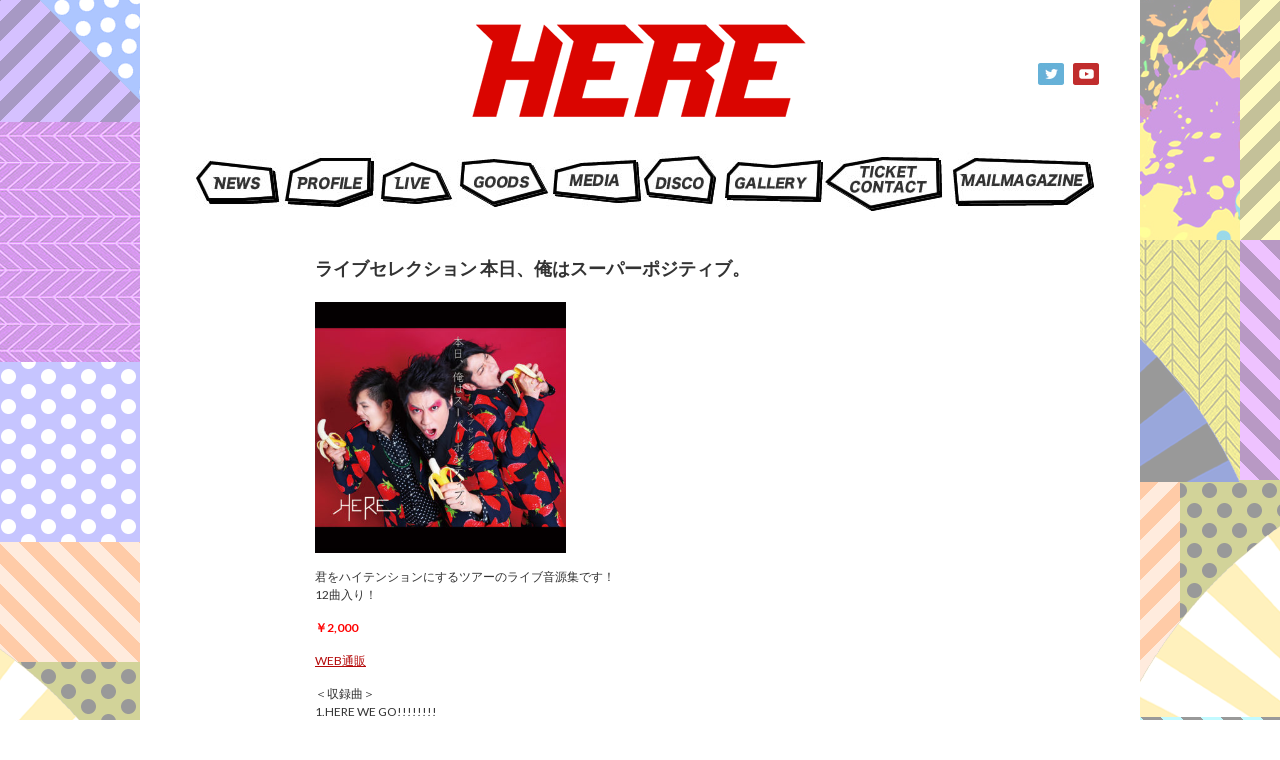

--- FILE ---
content_type: text/html; charset=UTF-8
request_url: http://here-web.com/discography_here_bootreg/1737/
body_size: 13660
content:
<!DOCTYPE html>
<!--[if IE 7]>
<html class="ie ie7" dir="ltr" lang="ja" prefix="og: https://ogp.me/ns#">
<![endif]-->
<!--[if IE 8]>
<html class="ie ie8" dir="ltr" lang="ja" prefix="og: https://ogp.me/ns#">
<![endif]-->
<!--[if !(IE 7) & !(IE 8)]><!-->
<html dir="ltr" lang="ja" prefix="og: https://ogp.me/ns#">
<!--<![endif]-->
<head>
	<meta charset="UTF-8">
	<meta name="viewport" content="width=device-width">
	<title>HERE official site</title>
	<link rel="profile" href="http://gmpg.org/xfn/11">
	<link rel="pingback" href="http://here-web.com/xmlrpc.php">
	<!--[if lt IE 9]>
	<script src="http://here-web.com/wp-content/themes/twentyfourteen_here/js/html5.js"></script>
	<![endif]-->
	
		<!-- All in One SEO 4.9.3 - aioseo.com -->
	<meta name="robots" content="max-image-preview:large" />
	<meta name="author" content="hereWP"/>
	<link rel="canonical" href="http://here-web.com/discography_here_bootreg/1737/" />
	<meta name="generator" content="All in One SEO (AIOSEO) 4.9.3" />
		<meta property="og:locale" content="ja_JP" />
		<meta property="og:site_name" content="HERE official site | Just another WordPress site" />
		<meta property="og:type" content="article" />
		<meta property="og:title" content="ライブセレクション 本日、俺はスーパーポジティブ。 | HERE official site" />
		<meta property="og:url" content="http://here-web.com/discography_here_bootreg/1737/" />
		<meta property="article:published_time" content="2018-05-30T16:01:45+00:00" />
		<meta property="article:modified_time" content="2018-05-30T16:01:45+00:00" />
		<meta name="twitter:card" content="summary" />
		<meta name="twitter:title" content="ライブセレクション 本日、俺はスーパーポジティブ。 | HERE official site" />
		<script type="application/ld+json" class="aioseo-schema">
			{"@context":"https:\/\/schema.org","@graph":[{"@type":"Article","@id":"http:\/\/here-web.com\/discography_here_bootreg\/1737\/#article","name":"\u30e9\u30a4\u30d6\u30bb\u30ec\u30af\u30b7\u30e7\u30f3 \u672c\u65e5\u3001\u4ffa\u306f\u30b9\u30fc\u30d1\u30fc\u30dd\u30b8\u30c6\u30a3\u30d6\u3002 | HERE official site","headline":"\u30e9\u30a4\u30d6\u30bb\u30ec\u30af\u30b7\u30e7\u30f3 \u672c\u65e5\u3001\u4ffa\u306f\u30b9\u30fc\u30d1\u30fc\u30dd\u30b8\u30c6\u30a3\u30d6\u3002","author":{"@id":"http:\/\/here-web.com\/author\/herewp\/#author"},"publisher":{"@id":"http:\/\/here-web.com\/#organization"},"image":{"@type":"ImageObject","url":"http:\/\/here-web.com\/wp-content\/uploads\/2018\/05\/\u30e9\u30a4\u30d6CD\u30b7\u3099\u30e3\u30b1_fix.jpg","@id":"http:\/\/here-web.com\/discography_here_bootreg\/1737\/#articleImage","width":1000,"height":1000},"datePublished":"2018-05-31T01:01:45+09:00","dateModified":"2018-05-31T01:01:45+09:00","inLanguage":"ja","mainEntityOfPage":{"@id":"http:\/\/here-web.com\/discography_here_bootreg\/1737\/#webpage"},"isPartOf":{"@id":"http:\/\/here-web.com\/discography_here_bootreg\/1737\/#webpage"},"articleSection":"DISCOGRAPHY_HERE_BOOTREG"},{"@type":"BreadcrumbList","@id":"http:\/\/here-web.com\/discography_here_bootreg\/1737\/#breadcrumblist","itemListElement":[{"@type":"ListItem","@id":"http:\/\/here-web.com#listItem","position":1,"name":"\u30db\u30fc\u30e0","item":"http:\/\/here-web.com","nextItem":{"@type":"ListItem","@id":"http:\/\/here-web.com\/category\/discography_here_bootreg\/#listItem","name":"DISCOGRAPHY_HERE_BOOTREG"}},{"@type":"ListItem","@id":"http:\/\/here-web.com\/category\/discography_here_bootreg\/#listItem","position":2,"name":"DISCOGRAPHY_HERE_BOOTREG","item":"http:\/\/here-web.com\/category\/discography_here_bootreg\/","nextItem":{"@type":"ListItem","@id":"http:\/\/here-web.com\/discography_here_bootreg\/1737\/#listItem","name":"\u30e9\u30a4\u30d6\u30bb\u30ec\u30af\u30b7\u30e7\u30f3 \u672c\u65e5\u3001\u4ffa\u306f\u30b9\u30fc\u30d1\u30fc\u30dd\u30b8\u30c6\u30a3\u30d6\u3002"},"previousItem":{"@type":"ListItem","@id":"http:\/\/here-web.com#listItem","name":"\u30db\u30fc\u30e0"}},{"@type":"ListItem","@id":"http:\/\/here-web.com\/discography_here_bootreg\/1737\/#listItem","position":3,"name":"\u30e9\u30a4\u30d6\u30bb\u30ec\u30af\u30b7\u30e7\u30f3 \u672c\u65e5\u3001\u4ffa\u306f\u30b9\u30fc\u30d1\u30fc\u30dd\u30b8\u30c6\u30a3\u30d6\u3002","previousItem":{"@type":"ListItem","@id":"http:\/\/here-web.com\/category\/discography_here_bootreg\/#listItem","name":"DISCOGRAPHY_HERE_BOOTREG"}}]},{"@type":"Organization","@id":"http:\/\/here-web.com\/#organization","name":"HERE official site","description":"Just another WordPress site","url":"http:\/\/here-web.com\/"},{"@type":"Person","@id":"http:\/\/here-web.com\/author\/herewp\/#author","url":"http:\/\/here-web.com\/author\/herewp\/","name":"hereWP","image":{"@type":"ImageObject","@id":"http:\/\/here-web.com\/discography_here_bootreg\/1737\/#authorImage","url":"https:\/\/secure.gravatar.com\/avatar\/a0b6ca01842a28955b447b7736783e97555a99bf5368bd1eeb58c91e2e4e51a9?s=96&d=mm&r=g","width":96,"height":96,"caption":"hereWP"}},{"@type":"WebPage","@id":"http:\/\/here-web.com\/discography_here_bootreg\/1737\/#webpage","url":"http:\/\/here-web.com\/discography_here_bootreg\/1737\/","name":"\u30e9\u30a4\u30d6\u30bb\u30ec\u30af\u30b7\u30e7\u30f3 \u672c\u65e5\u3001\u4ffa\u306f\u30b9\u30fc\u30d1\u30fc\u30dd\u30b8\u30c6\u30a3\u30d6\u3002 | HERE official site","inLanguage":"ja","isPartOf":{"@id":"http:\/\/here-web.com\/#website"},"breadcrumb":{"@id":"http:\/\/here-web.com\/discography_here_bootreg\/1737\/#breadcrumblist"},"author":{"@id":"http:\/\/here-web.com\/author\/herewp\/#author"},"creator":{"@id":"http:\/\/here-web.com\/author\/herewp\/#author"},"datePublished":"2018-05-31T01:01:45+09:00","dateModified":"2018-05-31T01:01:45+09:00"},{"@type":"WebSite","@id":"http:\/\/here-web.com\/#website","url":"http:\/\/here-web.com\/","name":"HERE official site","description":"Just another WordPress site","inLanguage":"ja","publisher":{"@id":"http:\/\/here-web.com\/#organization"}}]}
		</script>
		<!-- All in One SEO -->

<link rel='dns-prefetch' href='//fonts.googleapis.com' />
<link rel="alternate" type="application/rss+xml" title="HERE official site &raquo; フィード" href="http://here-web.com/feed/" />
<link rel="alternate" type="application/rss+xml" title="HERE official site &raquo; コメントフィード" href="http://here-web.com/comments/feed/" />
<link rel="alternate" title="oEmbed (JSON)" type="application/json+oembed" href="http://here-web.com/wp-json/oembed/1.0/embed?url=http%3A%2F%2Fhere-web.com%2Fdiscography_here_bootreg%2F1737%2F" />
<link rel="alternate" title="oEmbed (XML)" type="text/xml+oembed" href="http://here-web.com/wp-json/oembed/1.0/embed?url=http%3A%2F%2Fhere-web.com%2Fdiscography_here_bootreg%2F1737%2F&#038;format=xml" />
<style id='wp-img-auto-sizes-contain-inline-css' type='text/css'>
img:is([sizes=auto i],[sizes^="auto," i]){contain-intrinsic-size:3000px 1500px}
/*# sourceURL=wp-img-auto-sizes-contain-inline-css */
</style>
<style id='wp-emoji-styles-inline-css' type='text/css'>

	img.wp-smiley, img.emoji {
		display: inline !important;
		border: none !important;
		box-shadow: none !important;
		height: 1em !important;
		width: 1em !important;
		margin: 0 0.07em !important;
		vertical-align: -0.1em !important;
		background: none !important;
		padding: 0 !important;
	}
/*# sourceURL=wp-emoji-styles-inline-css */
</style>
<link rel='stylesheet' id='wp-block-library-css' href='http://here-web.com/wp-includes/css/dist/block-library/style.min.css?ver=6.9' type='text/css' media='all' />
<style id='classic-theme-styles-inline-css' type='text/css'>
/*! This file is auto-generated */
.wp-block-button__link{color:#fff;background-color:#32373c;border-radius:9999px;box-shadow:none;text-decoration:none;padding:calc(.667em + 2px) calc(1.333em + 2px);font-size:1.125em}.wp-block-file__button{background:#32373c;color:#fff;text-decoration:none}
/*# sourceURL=/wp-includes/css/classic-themes.min.css */
</style>
<link rel='stylesheet' id='aioseo/css/src/vue/standalone/blocks/table-of-contents/global.scss-css' href='http://here-web.com/wp-content/plugins/all-in-one-seo-pack/dist/Lite/assets/css/table-of-contents/global.e90f6d47.css?ver=4.9.3' type='text/css' media='all' />
<style id='global-styles-inline-css' type='text/css'>
:root{--wp--preset--aspect-ratio--square: 1;--wp--preset--aspect-ratio--4-3: 4/3;--wp--preset--aspect-ratio--3-4: 3/4;--wp--preset--aspect-ratio--3-2: 3/2;--wp--preset--aspect-ratio--2-3: 2/3;--wp--preset--aspect-ratio--16-9: 16/9;--wp--preset--aspect-ratio--9-16: 9/16;--wp--preset--color--black: #000000;--wp--preset--color--cyan-bluish-gray: #abb8c3;--wp--preset--color--white: #ffffff;--wp--preset--color--pale-pink: #f78da7;--wp--preset--color--vivid-red: #cf2e2e;--wp--preset--color--luminous-vivid-orange: #ff6900;--wp--preset--color--luminous-vivid-amber: #fcb900;--wp--preset--color--light-green-cyan: #7bdcb5;--wp--preset--color--vivid-green-cyan: #00d084;--wp--preset--color--pale-cyan-blue: #8ed1fc;--wp--preset--color--vivid-cyan-blue: #0693e3;--wp--preset--color--vivid-purple: #9b51e0;--wp--preset--gradient--vivid-cyan-blue-to-vivid-purple: linear-gradient(135deg,rgb(6,147,227) 0%,rgb(155,81,224) 100%);--wp--preset--gradient--light-green-cyan-to-vivid-green-cyan: linear-gradient(135deg,rgb(122,220,180) 0%,rgb(0,208,130) 100%);--wp--preset--gradient--luminous-vivid-amber-to-luminous-vivid-orange: linear-gradient(135deg,rgb(252,185,0) 0%,rgb(255,105,0) 100%);--wp--preset--gradient--luminous-vivid-orange-to-vivid-red: linear-gradient(135deg,rgb(255,105,0) 0%,rgb(207,46,46) 100%);--wp--preset--gradient--very-light-gray-to-cyan-bluish-gray: linear-gradient(135deg,rgb(238,238,238) 0%,rgb(169,184,195) 100%);--wp--preset--gradient--cool-to-warm-spectrum: linear-gradient(135deg,rgb(74,234,220) 0%,rgb(151,120,209) 20%,rgb(207,42,186) 40%,rgb(238,44,130) 60%,rgb(251,105,98) 80%,rgb(254,248,76) 100%);--wp--preset--gradient--blush-light-purple: linear-gradient(135deg,rgb(255,206,236) 0%,rgb(152,150,240) 100%);--wp--preset--gradient--blush-bordeaux: linear-gradient(135deg,rgb(254,205,165) 0%,rgb(254,45,45) 50%,rgb(107,0,62) 100%);--wp--preset--gradient--luminous-dusk: linear-gradient(135deg,rgb(255,203,112) 0%,rgb(199,81,192) 50%,rgb(65,88,208) 100%);--wp--preset--gradient--pale-ocean: linear-gradient(135deg,rgb(255,245,203) 0%,rgb(182,227,212) 50%,rgb(51,167,181) 100%);--wp--preset--gradient--electric-grass: linear-gradient(135deg,rgb(202,248,128) 0%,rgb(113,206,126) 100%);--wp--preset--gradient--midnight: linear-gradient(135deg,rgb(2,3,129) 0%,rgb(40,116,252) 100%);--wp--preset--font-size--small: 13px;--wp--preset--font-size--medium: 20px;--wp--preset--font-size--large: 36px;--wp--preset--font-size--x-large: 42px;--wp--preset--spacing--20: 0.44rem;--wp--preset--spacing--30: 0.67rem;--wp--preset--spacing--40: 1rem;--wp--preset--spacing--50: 1.5rem;--wp--preset--spacing--60: 2.25rem;--wp--preset--spacing--70: 3.38rem;--wp--preset--spacing--80: 5.06rem;--wp--preset--shadow--natural: 6px 6px 9px rgba(0, 0, 0, 0.2);--wp--preset--shadow--deep: 12px 12px 50px rgba(0, 0, 0, 0.4);--wp--preset--shadow--sharp: 6px 6px 0px rgba(0, 0, 0, 0.2);--wp--preset--shadow--outlined: 6px 6px 0px -3px rgb(255, 255, 255), 6px 6px rgb(0, 0, 0);--wp--preset--shadow--crisp: 6px 6px 0px rgb(0, 0, 0);}:where(.is-layout-flex){gap: 0.5em;}:where(.is-layout-grid){gap: 0.5em;}body .is-layout-flex{display: flex;}.is-layout-flex{flex-wrap: wrap;align-items: center;}.is-layout-flex > :is(*, div){margin: 0;}body .is-layout-grid{display: grid;}.is-layout-grid > :is(*, div){margin: 0;}:where(.wp-block-columns.is-layout-flex){gap: 2em;}:where(.wp-block-columns.is-layout-grid){gap: 2em;}:where(.wp-block-post-template.is-layout-flex){gap: 1.25em;}:where(.wp-block-post-template.is-layout-grid){gap: 1.25em;}.has-black-color{color: var(--wp--preset--color--black) !important;}.has-cyan-bluish-gray-color{color: var(--wp--preset--color--cyan-bluish-gray) !important;}.has-white-color{color: var(--wp--preset--color--white) !important;}.has-pale-pink-color{color: var(--wp--preset--color--pale-pink) !important;}.has-vivid-red-color{color: var(--wp--preset--color--vivid-red) !important;}.has-luminous-vivid-orange-color{color: var(--wp--preset--color--luminous-vivid-orange) !important;}.has-luminous-vivid-amber-color{color: var(--wp--preset--color--luminous-vivid-amber) !important;}.has-light-green-cyan-color{color: var(--wp--preset--color--light-green-cyan) !important;}.has-vivid-green-cyan-color{color: var(--wp--preset--color--vivid-green-cyan) !important;}.has-pale-cyan-blue-color{color: var(--wp--preset--color--pale-cyan-blue) !important;}.has-vivid-cyan-blue-color{color: var(--wp--preset--color--vivid-cyan-blue) !important;}.has-vivid-purple-color{color: var(--wp--preset--color--vivid-purple) !important;}.has-black-background-color{background-color: var(--wp--preset--color--black) !important;}.has-cyan-bluish-gray-background-color{background-color: var(--wp--preset--color--cyan-bluish-gray) !important;}.has-white-background-color{background-color: var(--wp--preset--color--white) !important;}.has-pale-pink-background-color{background-color: var(--wp--preset--color--pale-pink) !important;}.has-vivid-red-background-color{background-color: var(--wp--preset--color--vivid-red) !important;}.has-luminous-vivid-orange-background-color{background-color: var(--wp--preset--color--luminous-vivid-orange) !important;}.has-luminous-vivid-amber-background-color{background-color: var(--wp--preset--color--luminous-vivid-amber) !important;}.has-light-green-cyan-background-color{background-color: var(--wp--preset--color--light-green-cyan) !important;}.has-vivid-green-cyan-background-color{background-color: var(--wp--preset--color--vivid-green-cyan) !important;}.has-pale-cyan-blue-background-color{background-color: var(--wp--preset--color--pale-cyan-blue) !important;}.has-vivid-cyan-blue-background-color{background-color: var(--wp--preset--color--vivid-cyan-blue) !important;}.has-vivid-purple-background-color{background-color: var(--wp--preset--color--vivid-purple) !important;}.has-black-border-color{border-color: var(--wp--preset--color--black) !important;}.has-cyan-bluish-gray-border-color{border-color: var(--wp--preset--color--cyan-bluish-gray) !important;}.has-white-border-color{border-color: var(--wp--preset--color--white) !important;}.has-pale-pink-border-color{border-color: var(--wp--preset--color--pale-pink) !important;}.has-vivid-red-border-color{border-color: var(--wp--preset--color--vivid-red) !important;}.has-luminous-vivid-orange-border-color{border-color: var(--wp--preset--color--luminous-vivid-orange) !important;}.has-luminous-vivid-amber-border-color{border-color: var(--wp--preset--color--luminous-vivid-amber) !important;}.has-light-green-cyan-border-color{border-color: var(--wp--preset--color--light-green-cyan) !important;}.has-vivid-green-cyan-border-color{border-color: var(--wp--preset--color--vivid-green-cyan) !important;}.has-pale-cyan-blue-border-color{border-color: var(--wp--preset--color--pale-cyan-blue) !important;}.has-vivid-cyan-blue-border-color{border-color: var(--wp--preset--color--vivid-cyan-blue) !important;}.has-vivid-purple-border-color{border-color: var(--wp--preset--color--vivid-purple) !important;}.has-vivid-cyan-blue-to-vivid-purple-gradient-background{background: var(--wp--preset--gradient--vivid-cyan-blue-to-vivid-purple) !important;}.has-light-green-cyan-to-vivid-green-cyan-gradient-background{background: var(--wp--preset--gradient--light-green-cyan-to-vivid-green-cyan) !important;}.has-luminous-vivid-amber-to-luminous-vivid-orange-gradient-background{background: var(--wp--preset--gradient--luminous-vivid-amber-to-luminous-vivid-orange) !important;}.has-luminous-vivid-orange-to-vivid-red-gradient-background{background: var(--wp--preset--gradient--luminous-vivid-orange-to-vivid-red) !important;}.has-very-light-gray-to-cyan-bluish-gray-gradient-background{background: var(--wp--preset--gradient--very-light-gray-to-cyan-bluish-gray) !important;}.has-cool-to-warm-spectrum-gradient-background{background: var(--wp--preset--gradient--cool-to-warm-spectrum) !important;}.has-blush-light-purple-gradient-background{background: var(--wp--preset--gradient--blush-light-purple) !important;}.has-blush-bordeaux-gradient-background{background: var(--wp--preset--gradient--blush-bordeaux) !important;}.has-luminous-dusk-gradient-background{background: var(--wp--preset--gradient--luminous-dusk) !important;}.has-pale-ocean-gradient-background{background: var(--wp--preset--gradient--pale-ocean) !important;}.has-electric-grass-gradient-background{background: var(--wp--preset--gradient--electric-grass) !important;}.has-midnight-gradient-background{background: var(--wp--preset--gradient--midnight) !important;}.has-small-font-size{font-size: var(--wp--preset--font-size--small) !important;}.has-medium-font-size{font-size: var(--wp--preset--font-size--medium) !important;}.has-large-font-size{font-size: var(--wp--preset--font-size--large) !important;}.has-x-large-font-size{font-size: var(--wp--preset--font-size--x-large) !important;}
:where(.wp-block-post-template.is-layout-flex){gap: 1.25em;}:where(.wp-block-post-template.is-layout-grid){gap: 1.25em;}
:where(.wp-block-term-template.is-layout-flex){gap: 1.25em;}:where(.wp-block-term-template.is-layout-grid){gap: 1.25em;}
:where(.wp-block-columns.is-layout-flex){gap: 2em;}:where(.wp-block-columns.is-layout-grid){gap: 2em;}
:root :where(.wp-block-pullquote){font-size: 1.5em;line-height: 1.6;}
/*# sourceURL=global-styles-inline-css */
</style>
<link rel='stylesheet' id='contact-form-7-css' href='http://here-web.com/wp-content/plugins/contact-form-7/includes/css/styles.css?ver=6.1.4' type='text/css' media='all' />
<link rel='stylesheet' id='twentyfourteen-lato-css' href='https://fonts.googleapis.com/css?family=Lato%3A300%2C400%2C700%2C900%2C300italic%2C400italic%2C700italic&#038;subset=latin%2Clatin-ext' type='text/css' media='all' />
<link rel='stylesheet' id='genericons-css' href='http://here-web.com/wp-content/themes/twentyfourteen_here/genericons/genericons.css?ver=3.0.3' type='text/css' media='all' />
<link rel='stylesheet' id='twentyfourteen-style-css' href='http://here-web.com/wp-content/themes/twentyfourteen_here/style.css?ver=6.9' type='text/css' media='all' />
<link rel='stylesheet' id='jquery.lightbox.min.css-css' href='http://here-web.com/wp-content/plugins/wp-jquery-lightbox/lightboxes/wp-jquery-lightbox/styles/lightbox.min.css?ver=2.3.4' type='text/css' media='all' />
<link rel='stylesheet' id='jqlb-overrides-css' href='http://here-web.com/wp-content/plugins/wp-jquery-lightbox/lightboxes/wp-jquery-lightbox/styles/overrides.css?ver=2.3.4' type='text/css' media='all' />
<style id='jqlb-overrides-inline-css' type='text/css'>

			#outerImageContainer {
				box-shadow: 0 0 4px 2px rgba(0,0,0,.2);
			}
			#imageContainer{
				padding: 6px;
			}
			#imageDataContainer {
				box-shadow: 0 -4px 0 0 #fff, 0 0 4px 2px rgba(0,0,0,.1);
				z-index: auto;
			}
			#prevArrow,
			#nextArrow{
				background-color: rgba(255,255,255,.7;
				color: #000000;
			}
/*# sourceURL=jqlb-overrides-inline-css */
</style>
<script type="text/javascript" src="http://here-web.com/wp-includes/js/jquery/jquery.min.js?ver=3.7.1" id="jquery-core-js"></script>
<script type="text/javascript" src="http://here-web.com/wp-includes/js/jquery/jquery-migrate.min.js?ver=3.4.1" id="jquery-migrate-js"></script>
<link rel="https://api.w.org/" href="http://here-web.com/wp-json/" /><link rel="alternate" title="JSON" type="application/json" href="http://here-web.com/wp-json/wp/v2/posts/1737" /><link rel="EditURI" type="application/rsd+xml" title="RSD" href="http://here-web.com/xmlrpc.php?rsd" />
<meta name="generator" content="WordPress 6.9" />
<link rel='shortlink' href='http://here-web.com/?p=1737' />
<meta name="generator" content="Elementor 3.34.1; features: additional_custom_breakpoints; settings: css_print_method-external, google_font-enabled, font_display-auto">
<style type="text/css">.recentcomments a{display:inline !important;padding:0 !important;margin:0 !important;}</style>			<style>
				.e-con.e-parent:nth-of-type(n+4):not(.e-lazyloaded):not(.e-no-lazyload),
				.e-con.e-parent:nth-of-type(n+4):not(.e-lazyloaded):not(.e-no-lazyload) * {
					background-image: none !important;
				}
				@media screen and (max-height: 1024px) {
					.e-con.e-parent:nth-of-type(n+3):not(.e-lazyloaded):not(.e-no-lazyload),
					.e-con.e-parent:nth-of-type(n+3):not(.e-lazyloaded):not(.e-no-lazyload) * {
						background-image: none !important;
					}
				}
				@media screen and (max-height: 640px) {
					.e-con.e-parent:nth-of-type(n+2):not(.e-lazyloaded):not(.e-no-lazyload),
					.e-con.e-parent:nth-of-type(n+2):not(.e-lazyloaded):not(.e-no-lazyload) * {
						background-image: none !important;
					}
				}
			</style>
					<style type="text/css" id="wp-custom-css">
			/*背景：page-id-3785を変更する*/
body.page-id-3785 {
background-color: #000;
background-image:none;
}
body.page-id-3785 a{
color:#FF3333;
}
.page-id-3785 ::selection{
color: #fff;
background-color:#E60013;
}


body.page-id-4949 {
background-color: #000;
background-image:none;
}
body.page-id-4949 a{
color:#FF3333;
}
.page-id-4949 ::selection{
color: #fff;
background-color:#E60013;
}

	/*背景色ここまで*/
.clearboth{clear:both;}
.hightensionfes2022:before{
  content:"";
  display:block;
  position:fixed;
  top:0;
  left:0;
  z-index:-1;
  width:100%;
  height:100vh;
  background:url(/wp-content/uploads/2022/06/back_sc.jpg) center no-repeat;
  background-size:cover;
}
.hightensionfes2022{
padding:30px 10px;
}

.clearboth{clear:both;}
.hightensionfes2023:before{
  content:"";
  display:block;
  position:fixed;
  top:0;
  left:0;
  z-index:-1;
  width:100%;
  height:100vh;
  background:url(/wp-content/uploads/2023/08/HTF2023_HPbk_web.jpg) center no-repeat;
  background-size:cover;
}
.hightensionfes2023{
padding:30px 10px;
}

.hightensionfes2022top{
font-size:45px;
font-weight:bold;
text-align:center;
color:#fff;
padding:20px 5px;
}
.hightensionfes2022top img{
margin:30px 0 50px 0;
width:98%;
}
ul.hightensionfes2022menu{
clear:both;
display: flex;
justify-content: center;
max-width:900px;
margin:0 auto;
margin-bottom:30px;
}
ul.hightensionfes2022menu li{
font-family: 'Helvetica Neue';
background:rgba(250,250,250,0.1);
list-style-type: none;
text-decoration:underline;
font-size:14px;
font-weight:bold;
float:left;
width:12%;
color:#fff;
margin:4px;
line-height:3;
border:2px solid #fff;
text-align:center;
margin-bottom:30px;
}
ul.hightensionfes2022menu li a{
color:#fff;
    display: block;
    height: 100%;
    width: 100%
}
ul.hightensionfes2022menu li a:hover{
background:rgba(230,0,19,0.5);
color:#fff;
text-decoration:none;
}
.hightensionfes2022textarea{
clear:both;
max-width:900px;
line-height:1.6;
margin:0 auto;
background:rgba(0,0,0,0.5);
text-align:left;
padding:4vw;
padding-bottom:0;
color:#eee;
margin-bottom:40px;
}
.hightensionfes2022title{
font-family: 'Helvetica Neue';
font-size:35px;
font-weight:bold;
border-bottom:3px solid #ddd;
line-height: 0.7;
margin-bottom:10px;
}
.hightensionfes2022artistbox{
background:rgba(0,0,0,0.5);
width:29%;
float:left;
line-height:1.1;
margin:0 2% 20px 2%;
text-align:center;
font-size:18px;
font-weight:bold;
border:solid 1px #aaa;
}
.hightensionfes2022artistbox a{
color:#eee !important;
text-decoration:none !important;
}
.hightensionfes2022artistbox img{
width:100%;
}
.hightensionfes2022honbun{
padding:0 10px 50px 10px;
}
.hightensionfes2022goods{
width:35%;
float:left;
margin:30px;
}
.hightensionfes2022access{
width:45%;
float:left;
margin:10px;
}
.hightensionfes2022goods img{
width:90%;
margin-left:60px;
}
.hightensionfes2022img{
text-align:center;
}
.hightensionfes2022img img{
width:80%;
margin-bottom:20px;
}
.largetxt{
color:#E60013;
font-size:16px;
font-weight:bold;
}
.smalltxt{
font-size:10px;
color:#ccc;
}
.hightensionfes2022artistbox .smalltxt a{
color:#aaa !important;
}
.hightensionfes2022sns{
text-align:center;
margin-bottom:20px;
}
.hightensionfes2022sns img{
height:18px;
margin:10px;
}
.hightensionfes2022copylight{
font-size:9px;
text-align:center;
color:#ccc;
}
@media (max-width: 480px) {
.hightensionfes2022top{
font-size:25px;
}
.hightensionfes2022title{
font-size:20px;
}
.hightensionfes2022img img{
width:100%;
}
.hightensionfes2022artistbox{
width:100%;
margin:0 0 20px 0;
}
.hightensionfes2022goods{
width:100%;
margin:10px 0;
}
.hightensionfes2022access{
width:100%;
margin:10px 0;
}
.hightensionfes2022goods img{
margin:0 !important;
width:100%;
}
ul.hightensionfes2022menu{
flex-wrap: wrap;
}
ul.hightensionfes2022menu li{
width:45% !important;
margin-bottom:10px;
}
}
@media screen and (min-width: 767px){	
  .br-pc { display:block; }
  .br-sp { display:none; }
}
@media screen and (max-width: 768px){	
  .br-pc { display:none; }
  .br-sp { display:block; }
}
/*ハイテンションフェス関係のcssここまで*/
		</style>
		
<script src="http://here-web.com/wp-content/themes/twentyfourteen_here/js/bxslider/jquery.bxslider.min.js"></script>
<link rel="stylesheet" href="http://here-web.com/wp-content/themes/twentyfourteen_here/js/bxslider/jquery.bxslider.css">
<script type="text/javascript">
jQuery(document).ready(function($){
  $('.bxslider').bxSlider({
    tickerHover: false,
    controls: false,
    auto: true
});
});
</script>



</head>

<body class="wp-singular post-template-default single single-post postid-1737 single-format-standard wp-theme-twentyfourteen_here masthead-fixed full-width singular elementor-default elementor-kit-2850">
<!---->
<div id="page" class="hfeed site">
	
	<header id="masthead" class="site-header" role="banner">
		<div class="header-main">
<a href="http://here-web.com/" title="HERE official site"><img src="http://here-web.com/img/common/main.png" alt="HERE official site" class="ml80 mb20 mt20 imgnoborder" /></a>

<div class="sns_btn">
<!--<a href="https://www.facebook.com/" target="_blank"><img src="http://here-web.com/img/menu/icon_fb.jpg" class="mb5 mr5 imgnoborder"></a>-->
<a href="https://twitter.com/HERE_official/lists/here" target="_blank"><img src="http://here-web.com/img/menu/icon_tw.jpg" class="mb5 mr5 imgnoborder"></a>
<a href="https://www.youtube.com/channel/UCEzwva5WdU64X94k4xfjm_A" target="_blank"><img src="http://here-web.com/img/menu/icon_yt.jpg" class="mb5 mr5 imgnoborder"></a>
<!--<a href="https://www.instagram.com/" target="_blank"><img src="http://here-web.com/img/menu/icon_in.jpg" class="mb5 mr5 imgnoborder"></a>-->
</div>



<div id="header_menu">
<ul>
<li id="news"><a href="http://here-web.com/news/"></a></li>
<li id="profile"><a href="http://here-web.com/profile/" target="_top"></a></li>
<li id="live"><a href="http://here-web.com/live_here/" target="_top"></a></li>
<!--<li id="blog"><a href="http://here-web.com/blog/" target="_top"></a></li>-->
<li id="goods"><a href="http://here-web.com/goods/" target="_top"></a></li>
<!--<li id="goods"><a href="http://shop.sazanga.com/?mode=cate&cbid=2170013&csid=0" target="_blank"></a></li>-->
<li id="media"><a href="http://here-web.com/media/" target="_top"></a></li>
<li id="disco"><a href="http://here-web.com/discography_here_cd/" target="_top"></a></li>
<li id="gallery"><a href="http://here-web.com/gallery/" target="_top"></a></li>
<li id="contact"><a href="http://here-web.com/ticket/" target="_top"></a></li>
<li id="mailmagazine"><a href="http://here-web.com/mailmagazine/" target="_top"></a></li>
</ul>
</div>






			

			<!--<div class="search-toggle">
				<a href="#search-container" class="screen-reader-text" aria-expanded="false" aria-controls="search-container">Search</a>
			</div>-->

			<!--<nav id="primary-navigation" class="site-navigation primary-navigation" role="navigation">
				<button class="menu-toggle">Primary Menu</button>
				<a class="screen-reader-text skip-link" href="#content">Skip to content</a>
				<div id="primary-menu" class="nav-menu"><ul>
<li class="page_item page-item-2"><a href="http://here-web.com/contact/">CONTACT</a></li>
<li class="page_item page-item-5590"><a href="http://here-web.com/chaos_liquid/">HERE presents 『Harmonized In Chaos』ライブレポート</a></li>
<li class="page_item page-item-5632"><a href="http://here-web.com/chaos_pict/">HERE presents 『Harmonized In Chaos』画像一覧</a></li>
<li class="page_item page-item-4358"><a href="http://here-web.com/hightension2022/">HIGH TENSION FES 2022</a></li>
<li class="page_item page-item-3785"><a href="http://here-web.com/hightensionfes2022/">HIGH TENSION FES 2022</a></li>
<li class="page_item page-item-4949"><a href="http://here-web.com/hightensionfes2023/">HIGH TENSION FES 2023</a></li>
<li class="page_item page-item-159"><a href="http://here-web.com/mailmagazine/">MAILMAGAZINE</a></li>
<li class="page_item page-item-221"><a href="http://here-web.com/live_phoenix_past2/">PHOENIX PAST LIVE（過去の公演のあらすじ）</a></li>
<li class="page_item page-item-189"><a href="http://here-web.com/live_phoenix_past/">PHOENIX PAST LIVE（過去の公演一覧）</a></li>
<li class="page_item page-item-6"><a href="http://here-web.com/profile/">PROFILE</a></li>
<li class="page_item page-item-90"><a href="http://here-web.com/ticket/">TICKET</a></li>
<li class="page_item page-item-3679"><a href="http://here-web.com/hightensionfes2022back/">ハイテンションフェス2022</a></li>
<li class="page_item page-item-2801"><a href="http://here-web.com/high-tension-fes/">ハイテンションフェス特設ページ</a></li>
<li class="page_item page-item-1342"><a href="http://here-web.com/1342-2/">メールマガジン_</a></li>
</ul></div>
			</nav>-->
		</div>

		<!--<div id="search-container" class="search-box-wrapper hide">
			<div class="search-box">
				<form role="search" method="get" class="search-form" action="http://here-web.com/">
				<label>
					<span class="screen-reader-text">検索:</span>
					<input type="search" class="search-field" placeholder="検索&hellip;" value="" name="s" />
				</label>
				<input type="submit" class="search-submit" value="検索" />
			</form>			</div>
		</div>-->
	</header><!-- #masthead -->

	<div id="main" class="site-main">

	<div id="primary" class="content-area">
		<div id="content" class="site-content" role="main">
			


<article id="post-1737" class="post-1737 post type-post status-publish format-standard hentry category-discography_here_bootreg">

	<header class="entry-header">

				<!--<div class="entry-meta">
			<span class="cat-links"><a href="http://here-web.com/category/discography_here_bootreg/" rel="category tag">DISCOGRAPHY_HERE_BOOTREG</a></span>
		</div>-->
		<h1 class="entry-title">ライブセレクション 本日、俺はスーパーポジティブ。</h1>

	</header><!-- .entry-header -->

	


	<div class="entry-content">




		<p><a href="http://here-web.com/wp-content/uploads/2018/05/ライブCDジャケ_fix.jpg" rel="lightbox"><img fetchpriority="high" decoding="async" src="http://here-web.com/wp-content/uploads/2018/05/ライブCDジャケ_fix.jpg" alt="" width="251" height="251" class="alignnone  wp-image-1738" srcset="http://here-web.com/wp-content/uploads/2018/05/ライブCDジャケ_fix.jpg 1000w, http://here-web.com/wp-content/uploads/2018/05/ライブCDジャケ_fix-200x200.jpg 200w, http://here-web.com/wp-content/uploads/2018/05/ライブCDジャケ_fix-400x400.jpg 400w, http://here-web.com/wp-content/uploads/2018/05/ライブCDジャケ_fix-768x768.jpg 768w" sizes="(max-width: 251px) 100vw, 251px" /></a></p>
<p>君をハイテンションにするツアーのライブ音源集です！<br />
12曲入り！</p>
<p><strong><span style="color: #ff0000;">￥2,000</span></strong></p>
<p><a href="https://store.shopping.yahoo.co.jp/banzai/here0055.html" target="_blank" rel="noopener noreferrer">WEB通販</a></p>
<p>＜収録曲＞<br />
1.HERE WE GO!!!!!!!!<br />
Recorded：2018/3/24　大阪・天王寺Fireloop</p>
<p>2.チャンチャンチャンスDEダンダンダンス<br />
Recorded：2018/3/24　大阪・天王寺Fireloop</p>
<p>3.土壇場READY GO<br />
Recorded：2018/2/25　名古屋</p>
<p>4.愛のドッジボール<br />
Recorded：2018/4/6　仙台</p>
<p>5.スーパーポジティブ<br />
Recorded：2018/4/14　北浦和KYARA</p>
<p>6.早く大人になって<br />
Recorded：2018/3/24　大阪・天王寺Fireloop</p>
<p>7.ギラギラBODY&amp;SOUL<br />
Recorded：2018/2/25　名古屋</p>
<p>8.この世界よりこんにちは<br />
Recorded：2018/3/16　東京</p>
<p>9.オマエだけのブルースが鳴ってる<br />
Recorded：2018/4/6　仙台</p>
<p>10.はっきよい<br />
Recorded：2018/3/16　東京</p>
<p>11.己 STAND UP<br />
Recorded：2018/3/16　東京</p>
<p>12.YOU GOT 超 HIGH TENSION<br />
Recorded：2018/4/6　仙台</p>



	</div><!-- .entry-content -->
	
	</article><!-- #post-## -->




	<nav class="navigation post-navigation" role="navigation">
		<h1 class="screen-reader-text">投稿ナビゲーション</h1>
		<div class="nav-links">
			<a href="http://here-web.com/news/1728/" rel="prev"><span class="meta-nav">前の投稿</span>2018.9.14(金) 愛知・新栄CLUB ROCK’N’ROLL</a><a href="http://here-web.com/goods/1740/" rel="next"><span class="meta-nav">次の投稿</span>スーパーポジティブラバーバンド【全5色】</a>		</div><!-- .nav-links -->
	</nav><!-- .navigation -->
			</div><!-- #content -->
	</div><!-- #primary -->


<!--<div id="secondary">
		<h2 class="site-description">Just another WordPress site</h2>
	
	
		<div id="primary-sidebar" class="primary-sidebar widget-area" role="complementary">
		<aside id="search-2" class="widget widget_search"><form role="search" method="get" class="search-form" action="http://here-web.com/">
				<label>
					<span class="screen-reader-text">検索:</span>
					<input type="search" class="search-field" placeholder="検索&hellip;" value="" name="s" />
				</label>
				<input type="submit" class="search-submit" value="検索" />
			</form></aside>
		<aside id="recent-posts-2" class="widget widget_recent_entries">
		<h1 class="widget-title">最近の投稿</h1>
		<ul>
											<li>
					<a href="http://here-web.com/news/5826/">【尾形ソロ】2026.2.15(日) 東京・水天宮前Cafeスマイル</a>
									</li>
											<li>
					<a href="http://here-web.com/news/5817/">【尾形ソロ】2026.2.23(月祝) 東京・杉並区内某所</a>
									</li>
											<li>
					<a href="http://here-web.com/news/5822/">2026.2.9(月) 東京・渋谷CLUB QUATTRO</a>
									</li>
											<li>
					<a href="http://here-web.com/news/5819/">HERE GOODS福袋 販売！</a>
									</li>
											<li>
					<a href="http://here-web.com/news/5815/">2026.2.3(火)東京・下北沢CLUB Que</a>
									</li>
					</ul>

		</aside><aside id="recent-comments-2" class="widget widget_recent_comments"><h1 class="widget-title">最近のコメント</h1><ul id="recentcomments"></ul></aside><aside id="archives-2" class="widget widget_archive"><h1 class="widget-title">アーカイブ</h1>
			<ul>
					<li><a href='http://here-web.com/date/2026/01/'>2026年1月</a></li>
	<li><a href='http://here-web.com/date/2025/12/'>2025年12月</a></li>
	<li><a href='http://here-web.com/date/2025/11/'>2025年11月</a></li>
	<li><a href='http://here-web.com/date/2025/08/'>2025年8月</a></li>
	<li><a href='http://here-web.com/date/2025/06/'>2025年6月</a></li>
	<li><a href='http://here-web.com/date/2025/05/'>2025年5月</a></li>
	<li><a href='http://here-web.com/date/2025/04/'>2025年4月</a></li>
	<li><a href='http://here-web.com/date/2025/03/'>2025年3月</a></li>
	<li><a href='http://here-web.com/date/2025/02/'>2025年2月</a></li>
	<li><a href='http://here-web.com/date/2024/12/'>2024年12月</a></li>
	<li><a href='http://here-web.com/date/2024/11/'>2024年11月</a></li>
	<li><a href='http://here-web.com/date/2024/10/'>2024年10月</a></li>
	<li><a href='http://here-web.com/date/2024/09/'>2024年9月</a></li>
	<li><a href='http://here-web.com/date/2024/08/'>2024年8月</a></li>
	<li><a href='http://here-web.com/date/2024/07/'>2024年7月</a></li>
	<li><a href='http://here-web.com/date/2024/06/'>2024年6月</a></li>
	<li><a href='http://here-web.com/date/2024/05/'>2024年5月</a></li>
	<li><a href='http://here-web.com/date/2024/04/'>2024年4月</a></li>
	<li><a href='http://here-web.com/date/2024/03/'>2024年3月</a></li>
	<li><a href='http://here-web.com/date/2024/02/'>2024年2月</a></li>
	<li><a href='http://here-web.com/date/2024/01/'>2024年1月</a></li>
	<li><a href='http://here-web.com/date/2023/12/'>2023年12月</a></li>
	<li><a href='http://here-web.com/date/2023/11/'>2023年11月</a></li>
	<li><a href='http://here-web.com/date/2023/10/'>2023年10月</a></li>
	<li><a href='http://here-web.com/date/2023/09/'>2023年9月</a></li>
	<li><a href='http://here-web.com/date/2023/08/'>2023年8月</a></li>
	<li><a href='http://here-web.com/date/2023/07/'>2023年7月</a></li>
	<li><a href='http://here-web.com/date/2023/06/'>2023年6月</a></li>
	<li><a href='http://here-web.com/date/2023/05/'>2023年5月</a></li>
	<li><a href='http://here-web.com/date/2023/04/'>2023年4月</a></li>
	<li><a href='http://here-web.com/date/2023/03/'>2023年3月</a></li>
	<li><a href='http://here-web.com/date/2023/02/'>2023年2月</a></li>
	<li><a href='http://here-web.com/date/2023/01/'>2023年1月</a></li>
	<li><a href='http://here-web.com/date/2022/12/'>2022年12月</a></li>
	<li><a href='http://here-web.com/date/2022/11/'>2022年11月</a></li>
	<li><a href='http://here-web.com/date/2022/10/'>2022年10月</a></li>
	<li><a href='http://here-web.com/date/2022/09/'>2022年9月</a></li>
	<li><a href='http://here-web.com/date/2022/08/'>2022年8月</a></li>
	<li><a href='http://here-web.com/date/2022/07/'>2022年7月</a></li>
	<li><a href='http://here-web.com/date/2022/06/'>2022年6月</a></li>
	<li><a href='http://here-web.com/date/2022/05/'>2022年5月</a></li>
	<li><a href='http://here-web.com/date/2022/04/'>2022年4月</a></li>
	<li><a href='http://here-web.com/date/2022/02/'>2022年2月</a></li>
	<li><a href='http://here-web.com/date/2022/01/'>2022年1月</a></li>
	<li><a href='http://here-web.com/date/2021/12/'>2021年12月</a></li>
	<li><a href='http://here-web.com/date/2021/11/'>2021年11月</a></li>
	<li><a href='http://here-web.com/date/2021/10/'>2021年10月</a></li>
	<li><a href='http://here-web.com/date/2021/09/'>2021年9月</a></li>
	<li><a href='http://here-web.com/date/2021/08/'>2021年8月</a></li>
	<li><a href='http://here-web.com/date/2021/07/'>2021年7月</a></li>
	<li><a href='http://here-web.com/date/2021/06/'>2021年6月</a></li>
	<li><a href='http://here-web.com/date/2021/05/'>2021年5月</a></li>
	<li><a href='http://here-web.com/date/2021/04/'>2021年4月</a></li>
	<li><a href='http://here-web.com/date/2021/03/'>2021年3月</a></li>
	<li><a href='http://here-web.com/date/2021/02/'>2021年2月</a></li>
	<li><a href='http://here-web.com/date/2021/01/'>2021年1月</a></li>
	<li><a href='http://here-web.com/date/2020/12/'>2020年12月</a></li>
	<li><a href='http://here-web.com/date/2020/11/'>2020年11月</a></li>
	<li><a href='http://here-web.com/date/2020/10/'>2020年10月</a></li>
	<li><a href='http://here-web.com/date/2020/09/'>2020年9月</a></li>
	<li><a href='http://here-web.com/date/2020/08/'>2020年8月</a></li>
	<li><a href='http://here-web.com/date/2020/07/'>2020年7月</a></li>
	<li><a href='http://here-web.com/date/2020/06/'>2020年6月</a></li>
	<li><a href='http://here-web.com/date/2020/04/'>2020年4月</a></li>
	<li><a href='http://here-web.com/date/2020/03/'>2020年3月</a></li>
	<li><a href='http://here-web.com/date/2020/02/'>2020年2月</a></li>
	<li><a href='http://here-web.com/date/2020/01/'>2020年1月</a></li>
	<li><a href='http://here-web.com/date/2019/12/'>2019年12月</a></li>
	<li><a href='http://here-web.com/date/2019/11/'>2019年11月</a></li>
	<li><a href='http://here-web.com/date/2019/10/'>2019年10月</a></li>
	<li><a href='http://here-web.com/date/2019/09/'>2019年9月</a></li>
	<li><a href='http://here-web.com/date/2019/08/'>2019年8月</a></li>
	<li><a href='http://here-web.com/date/2019/07/'>2019年7月</a></li>
	<li><a href='http://here-web.com/date/2019/06/'>2019年6月</a></li>
	<li><a href='http://here-web.com/date/2019/05/'>2019年5月</a></li>
	<li><a href='http://here-web.com/date/2019/04/'>2019年4月</a></li>
	<li><a href='http://here-web.com/date/2019/03/'>2019年3月</a></li>
	<li><a href='http://here-web.com/date/2019/02/'>2019年2月</a></li>
	<li><a href='http://here-web.com/date/2019/01/'>2019年1月</a></li>
	<li><a href='http://here-web.com/date/2018/12/'>2018年12月</a></li>
	<li><a href='http://here-web.com/date/2018/11/'>2018年11月</a></li>
	<li><a href='http://here-web.com/date/2018/10/'>2018年10月</a></li>
	<li><a href='http://here-web.com/date/2018/09/'>2018年9月</a></li>
	<li><a href='http://here-web.com/date/2018/08/'>2018年8月</a></li>
	<li><a href='http://here-web.com/date/2018/07/'>2018年7月</a></li>
	<li><a href='http://here-web.com/date/2018/06/'>2018年6月</a></li>
	<li><a href='http://here-web.com/date/2018/05/'>2018年5月</a></li>
	<li><a href='http://here-web.com/date/2018/04/'>2018年4月</a></li>
	<li><a href='http://here-web.com/date/2018/03/'>2018年3月</a></li>
	<li><a href='http://here-web.com/date/2018/02/'>2018年2月</a></li>
	<li><a href='http://here-web.com/date/2018/01/'>2018年1月</a></li>
	<li><a href='http://here-web.com/date/2017/12/'>2017年12月</a></li>
	<li><a href='http://here-web.com/date/2017/11/'>2017年11月</a></li>
	<li><a href='http://here-web.com/date/2017/10/'>2017年10月</a></li>
	<li><a href='http://here-web.com/date/2017/09/'>2017年9月</a></li>
	<li><a href='http://here-web.com/date/2017/08/'>2017年8月</a></li>
	<li><a href='http://here-web.com/date/2017/07/'>2017年7月</a></li>
	<li><a href='http://here-web.com/date/2017/06/'>2017年6月</a></li>
	<li><a href='http://here-web.com/date/2017/05/'>2017年5月</a></li>
	<li><a href='http://here-web.com/date/2017/04/'>2017年4月</a></li>
	<li><a href='http://here-web.com/date/2017/03/'>2017年3月</a></li>
	<li><a href='http://here-web.com/date/2017/02/'>2017年2月</a></li>
	<li><a href='http://here-web.com/date/2017/01/'>2017年1月</a></li>
	<li><a href='http://here-web.com/date/2016/12/'>2016年12月</a></li>
	<li><a href='http://here-web.com/date/2016/11/'>2016年11月</a></li>
	<li><a href='http://here-web.com/date/2016/10/'>2016年10月</a></li>
	<li><a href='http://here-web.com/date/2016/09/'>2016年9月</a></li>
	<li><a href='http://here-web.com/date/2016/05/'>2016年5月</a></li>
	<li><a href='http://here-web.com/date/2016/04/'>2016年4月</a></li>
	<li><a href='http://here-web.com/date/2016/03/'>2016年3月</a></li>
	<li><a href='http://here-web.com/date/2016/02/'>2016年2月</a></li>
	<li><a href='http://here-web.com/date/2016/01/'>2016年1月</a></li>
	<li><a href='http://here-web.com/date/2015/11/'>2015年11月</a></li>
	<li><a href='http://here-web.com/date/2015/10/'>2015年10月</a></li>
	<li><a href='http://here-web.com/date/2015/09/'>2015年9月</a></li>
	<li><a href='http://here-web.com/date/2015/08/'>2015年8月</a></li>
	<li><a href='http://here-web.com/date/2015/04/'>2015年4月</a></li>
	<li><a href='http://here-web.com/date/2014/06/'>2014年6月</a></li>
	<li><a href='http://here-web.com/date/2013/09/'>2013年9月</a></li>
	<li><a href='http://here-web.com/date/2013/03/'>2013年3月</a></li>
	<li><a href='http://here-web.com/date/2012/09/'>2012年9月</a></li>
	<li><a href='http://here-web.com/date/2011/11/'>2011年11月</a></li>
	<li><a href='http://here-web.com/date/2011/10/'>2011年10月</a></li>
	<li><a href='http://here-web.com/date/2011/06/'>2011年6月</a></li>
	<li><a href='http://here-web.com/date/2010/09/'>2010年9月</a></li>
	<li><a href='http://here-web.com/date/2009/10/'>2009年10月</a></li>
	<li><a href='http://here-web.com/date/2009/09/'>2009年9月</a></li>
	<li><a href='http://here-web.com/date/2009/07/'>2009年7月</a></li>
	<li><a href='http://here-web.com/date/2009/04/'>2009年4月</a></li>
	<li><a href='http://here-web.com/date/2009/02/'>2009年2月</a></li>
	<li><a href='http://here-web.com/date/2008/04/'>2008年4月</a></li>
	<li><a href='http://here-web.com/date/2008/01/'>2008年1月</a></li>
			</ul>

			</aside><aside id="categories-2" class="widget widget_categories"><h1 class="widget-title">カテゴリー</h1>
			<ul>
					<li class="cat-item cat-item-22"><a href="http://here-web.com/category/discography_here_bootreg/">DISCOGRAPHY_HERE_BOOTREG</a>
</li>
	<li class="cat-item cat-item-11"><a href="http://here-web.com/category/discography_here_cd/">DISCOGRAPHY_HERE_CD</a>
</li>
	<li class="cat-item cat-item-20"><a href="http://here-web.com/category/discography_here_democd/">DISCOGRAPHY_HERE_DEMO CD</a>
</li>
	<li class="cat-item cat-item-21"><a href="http://here-web.com/category/discography_here_dvd/">DISCOGRAPHY_HERE_DVD</a>
</li>
	<li class="cat-item cat-item-23"><a href="http://here-web.com/category/discography_invisible_cd/">DISCOGRAPHY_invisible man’s death head_CD</a>
</li>
	<li class="cat-item cat-item-25"><a href="http://here-web.com/category/discography_invisible_dvd/">DISCOGRAPHY_invisible man’s death head_DVD</a>
</li>
	<li class="cat-item cat-item-14"><a href="http://here-web.com/category/gallery/">GALLERY</a>
</li>
	<li class="cat-item cat-item-7"><a href="http://here-web.com/category/goods/">GOODS</a>
</li>
	<li class="cat-item cat-item-8"><a href="http://here-web.com/category/live_here/">LIVE_HERE</a>
</li>
	<li class="cat-item cat-item-9"><a href="http://here-web.com/category/live_invisible/">LIVE_invisible man’s death head</a>
</li>
	<li class="cat-item cat-item-10"><a href="http://here-web.com/category/live_phoenix/">LIVE_PHOENIX</a>
</li>
	<li class="cat-item cat-item-18"><a href="http://here-web.com/category/live_ticket/">LIVE_TICKET</a>
</li>
	<li class="cat-item cat-item-4"><a href="http://here-web.com/category/media/">MEDIA</a>
</li>
	<li class="cat-item cat-item-2"><a href="http://here-web.com/category/news/">NEWS</a>
</li>
	<li class="cat-item cat-item-19"><a href="http://here-web.com/category/allsoldout/">SOLDOUT</a>
</li>
	<li class="cat-item cat-item-6"><a href="http://here-web.com/category/youtube/">YOUTUBE</a>
</li>
	<li class="cat-item cat-item-1"><a href="http://here-web.com/category/%e6%9c%aa%e5%88%86%e9%a1%9e/">未分類</a>
</li>
			</ul>

			</aside><aside id="meta-2" class="widget widget_meta"><h1 class="widget-title">メタ情報</h1>
		<ul>
						<li><a href="http://here-web.com/login_12500">ログイン</a></li>
			<li><a href="http://here-web.com/feed/">投稿フィード</a></li>
			<li><a href="http://here-web.com/comments/feed/">コメントフィード</a></li>

			<li><a href="https://ja.wordpress.org/">WordPress.org</a></li>
		</ul>

		</aside>	</div>--><!-- #primary-sidebar -->
	<!--</div>--><!-- #secondary -->

		</div><!-- #main -->

		<footer id="colophon" class="site-footer" role="contentinfo">

			
			<div class="site-info">
				<!---->
				<!--<a href="https://ja.wordpress.org/">Proudly powered by WordPress</a>-->&copy; HERE All rights reserved. 
			</div><!-- .site-info -->
		</footer><!-- #colophon -->
	</div><!-- #page -->

	<script type="speculationrules">
{"prefetch":[{"source":"document","where":{"and":[{"href_matches":"/*"},{"not":{"href_matches":["/wp-*.php","/wp-admin/*","/wp-content/uploads/*","/wp-content/*","/wp-content/plugins/*","/wp-content/themes/twentyfourteen_here/*","/*\\?(.+)"]}},{"not":{"selector_matches":"a[rel~=\"nofollow\"]"}},{"not":{"selector_matches":".no-prefetch, .no-prefetch a"}}]},"eagerness":"conservative"}]}
</script>
			<script>
				const lazyloadRunObserver = () => {
					const lazyloadBackgrounds = document.querySelectorAll( `.e-con.e-parent:not(.e-lazyloaded)` );
					const lazyloadBackgroundObserver = new IntersectionObserver( ( entries ) => {
						entries.forEach( ( entry ) => {
							if ( entry.isIntersecting ) {
								let lazyloadBackground = entry.target;
								if( lazyloadBackground ) {
									lazyloadBackground.classList.add( 'e-lazyloaded' );
								}
								lazyloadBackgroundObserver.unobserve( entry.target );
							}
						});
					}, { rootMargin: '200px 0px 200px 0px' } );
					lazyloadBackgrounds.forEach( ( lazyloadBackground ) => {
						lazyloadBackgroundObserver.observe( lazyloadBackground );
					} );
				};
				const events = [
					'DOMContentLoaded',
					'elementor/lazyload/observe',
				];
				events.forEach( ( event ) => {
					document.addEventListener( event, lazyloadRunObserver );
				} );
			</script>
			<script type="text/javascript" src="http://here-web.com/wp-includes/js/dist/hooks.min.js?ver=dd5603f07f9220ed27f1" id="wp-hooks-js"></script>
<script type="text/javascript" src="http://here-web.com/wp-includes/js/dist/i18n.min.js?ver=c26c3dc7bed366793375" id="wp-i18n-js"></script>
<script type="text/javascript" id="wp-i18n-js-after">
/* <![CDATA[ */
wp.i18n.setLocaleData( { 'text direction\u0004ltr': [ 'ltr' ] } );
//# sourceURL=wp-i18n-js-after
/* ]]> */
</script>
<script type="text/javascript" src="http://here-web.com/wp-content/plugins/contact-form-7/includes/swv/js/index.js?ver=6.1.4" id="swv-js"></script>
<script type="text/javascript" id="contact-form-7-js-translations">
/* <![CDATA[ */
( function( domain, translations ) {
	var localeData = translations.locale_data[ domain ] || translations.locale_data.messages;
	localeData[""].domain = domain;
	wp.i18n.setLocaleData( localeData, domain );
} )( "contact-form-7", {"translation-revision-date":"2025-11-30 08:12:23+0000","generator":"GlotPress\/4.0.3","domain":"messages","locale_data":{"messages":{"":{"domain":"messages","plural-forms":"nplurals=1; plural=0;","lang":"ja_JP"},"This contact form is placed in the wrong place.":["\u3053\u306e\u30b3\u30f3\u30bf\u30af\u30c8\u30d5\u30a9\u30fc\u30e0\u306f\u9593\u9055\u3063\u305f\u4f4d\u7f6e\u306b\u7f6e\u304b\u308c\u3066\u3044\u307e\u3059\u3002"],"Error:":["\u30a8\u30e9\u30fc:"]}},"comment":{"reference":"includes\/js\/index.js"}} );
//# sourceURL=contact-form-7-js-translations
/* ]]> */
</script>
<script type="text/javascript" id="contact-form-7-js-before">
/* <![CDATA[ */
var wpcf7 = {
    "api": {
        "root": "http:\/\/here-web.com\/wp-json\/",
        "namespace": "contact-form-7\/v1"
    }
};
//# sourceURL=contact-form-7-js-before
/* ]]> */
</script>
<script type="text/javascript" src="http://here-web.com/wp-content/plugins/contact-form-7/includes/js/index.js?ver=6.1.4" id="contact-form-7-js"></script>
<script type="text/javascript" src="http://here-web.com/wp-content/themes/twentyfourteen_here/js/functions.js?ver=20150315" id="twentyfourteen-script-js"></script>
<script type="text/javascript" src="http://here-web.com/wp-content/plugins/wp-jquery-lightbox/lightboxes/wp-jquery-lightbox/vendor/jquery.touchwipe.min.js?ver=2.3.4" id="wp-jquery-lightbox-swipe-js"></script>
<script type="text/javascript" src="http://here-web.com/wp-content/plugins/wp-jquery-lightbox/inc/purify.min.js?ver=2.3.4" id="wp-jquery-lightbox-purify-js"></script>
<script type="text/javascript" src="http://here-web.com/wp-content/plugins/wp-jquery-lightbox/lightboxes/wp-jquery-lightbox/vendor/panzoom.min.js?ver=2.3.4" id="wp-jquery-lightbox-panzoom-js"></script>
<script type="text/javascript" id="wp-jquery-lightbox-js-extra">
/* <![CDATA[ */
var JQLBSettings = {"showTitle":"1","useAltForTitle":"1","showCaption":"1","showNumbers":"1","fitToScreen":"0","resizeSpeed":"400","showDownload":"","navbarOnTop":"","marginSize":"0","mobileMarginSize":"10","slideshowSpeed":"4000","allowPinchZoom":"1","borderSize":"6","borderColor":"#ffffff","overlayColor":"#ffffff","overlayOpacity":"0.7","newNavStyle":"1","fixedNav":"1","showInfoBar":"1","prevLinkTitle":"\u524d\u306e\u753b\u50cf","nextLinkTitle":"\u6b21\u306e\u753b\u50cf","closeTitle":"\u30ae\u30e3\u30e9\u30ea\u30fc\u3092\u9589\u3058\u308b","image":"\u753b\u50cf ","of":"\u306e","download":"\u30c0\u30a6\u30f3\u30ed\u30fc\u30c9","pause":"(\u30b9\u30e9\u30a4\u30c9\u30b7\u30e7\u30fc\u3092\u4e00\u6642\u505c\u6b62\u3059\u308b)","play":"(\u30b9\u30e9\u30a4\u30c9\u30b7\u30e7\u30fc\u3092\u518d\u751f\u3059\u308b)"};
//# sourceURL=wp-jquery-lightbox-js-extra
/* ]]> */
</script>
<script type="text/javascript" src="http://here-web.com/wp-content/plugins/wp-jquery-lightbox/lightboxes/wp-jquery-lightbox/jquery.lightbox.js?ver=2.3.4" id="wp-jquery-lightbox-js"></script>
<script id="wp-emoji-settings" type="application/json">
{"baseUrl":"https://s.w.org/images/core/emoji/17.0.2/72x72/","ext":".png","svgUrl":"https://s.w.org/images/core/emoji/17.0.2/svg/","svgExt":".svg","source":{"concatemoji":"http://here-web.com/wp-includes/js/wp-emoji-release.min.js?ver=6.9"}}
</script>
<script type="module">
/* <![CDATA[ */
/*! This file is auto-generated */
const a=JSON.parse(document.getElementById("wp-emoji-settings").textContent),o=(window._wpemojiSettings=a,"wpEmojiSettingsSupports"),s=["flag","emoji"];function i(e){try{var t={supportTests:e,timestamp:(new Date).valueOf()};sessionStorage.setItem(o,JSON.stringify(t))}catch(e){}}function c(e,t,n){e.clearRect(0,0,e.canvas.width,e.canvas.height),e.fillText(t,0,0);t=new Uint32Array(e.getImageData(0,0,e.canvas.width,e.canvas.height).data);e.clearRect(0,0,e.canvas.width,e.canvas.height),e.fillText(n,0,0);const a=new Uint32Array(e.getImageData(0,0,e.canvas.width,e.canvas.height).data);return t.every((e,t)=>e===a[t])}function p(e,t){e.clearRect(0,0,e.canvas.width,e.canvas.height),e.fillText(t,0,0);var n=e.getImageData(16,16,1,1);for(let e=0;e<n.data.length;e++)if(0!==n.data[e])return!1;return!0}function u(e,t,n,a){switch(t){case"flag":return n(e,"\ud83c\udff3\ufe0f\u200d\u26a7\ufe0f","\ud83c\udff3\ufe0f\u200b\u26a7\ufe0f")?!1:!n(e,"\ud83c\udde8\ud83c\uddf6","\ud83c\udde8\u200b\ud83c\uddf6")&&!n(e,"\ud83c\udff4\udb40\udc67\udb40\udc62\udb40\udc65\udb40\udc6e\udb40\udc67\udb40\udc7f","\ud83c\udff4\u200b\udb40\udc67\u200b\udb40\udc62\u200b\udb40\udc65\u200b\udb40\udc6e\u200b\udb40\udc67\u200b\udb40\udc7f");case"emoji":return!a(e,"\ud83e\u1fac8")}return!1}function f(e,t,n,a){let r;const o=(r="undefined"!=typeof WorkerGlobalScope&&self instanceof WorkerGlobalScope?new OffscreenCanvas(300,150):document.createElement("canvas")).getContext("2d",{willReadFrequently:!0}),s=(o.textBaseline="top",o.font="600 32px Arial",{});return e.forEach(e=>{s[e]=t(o,e,n,a)}),s}function r(e){var t=document.createElement("script");t.src=e,t.defer=!0,document.head.appendChild(t)}a.supports={everything:!0,everythingExceptFlag:!0},new Promise(t=>{let n=function(){try{var e=JSON.parse(sessionStorage.getItem(o));if("object"==typeof e&&"number"==typeof e.timestamp&&(new Date).valueOf()<e.timestamp+604800&&"object"==typeof e.supportTests)return e.supportTests}catch(e){}return null}();if(!n){if("undefined"!=typeof Worker&&"undefined"!=typeof OffscreenCanvas&&"undefined"!=typeof URL&&URL.createObjectURL&&"undefined"!=typeof Blob)try{var e="postMessage("+f.toString()+"("+[JSON.stringify(s),u.toString(),c.toString(),p.toString()].join(",")+"));",a=new Blob([e],{type:"text/javascript"});const r=new Worker(URL.createObjectURL(a),{name:"wpTestEmojiSupports"});return void(r.onmessage=e=>{i(n=e.data),r.terminate(),t(n)})}catch(e){}i(n=f(s,u,c,p))}t(n)}).then(e=>{for(const n in e)a.supports[n]=e[n],a.supports.everything=a.supports.everything&&a.supports[n],"flag"!==n&&(a.supports.everythingExceptFlag=a.supports.everythingExceptFlag&&a.supports[n]);var t;a.supports.everythingExceptFlag=a.supports.everythingExceptFlag&&!a.supports.flag,a.supports.everything||((t=a.source||{}).concatemoji?r(t.concatemoji):t.wpemoji&&t.twemoji&&(r(t.twemoji),r(t.wpemoji)))});
//# sourceURL=http://here-web.com/wp-includes/js/wp-emoji-loader.min.js
/* ]]> */
</script>


<p id="back-top">
<a href="#top"><span><img src="http://here-web.com/img/common/backtop.png" width="50px" height="50px" alt="PAGETOP" class="imgnoborder" /></span></a>
</p>

<script type="text/javascript" src="http://ajax.googleapis.com/ajax/libs/jquery/1.4.3/jquery.min.js"></script>
<script>
$(document).ready(function(){
// hide #back-top first
$("#back-top").hide();  
// fade in #back-top
$(function () {
$(window).scroll(function () {
if ($(this).scrollTop() > 100) {
$('#back-top').fadeIn();
} else {
$('#back-top').fadeOut();
}
});
// scroll body to 0px on click
$('#back-top a').click(function () {
$('body,html').animate({
scrollTop: 0
}, 600);
return false;
});
});
});
</script>



<script src="//code.jquery.com/jquery-1.11.0.min.js"></script>
<script>
$(document).ready(function(){
$(".submenu").css("display","none");
$(".trigger").click(function(){
if($("+.submenu",this).css("display")=="none"){
$(this).addClass("active-submenu");
$(this).removeClass("none-submenu");
$("+.submenu",this).slideDown("normal");
}else{
$(this).removeClass("active-submenu");
$(this).addClass("none-submenu");
$("+.submenu",this).slideUp("normal");
}
});
});
</script>
<script>
  (function(i,s,o,g,r,a,m){i['GoogleAnalyticsObject']=r;i[r]=i[r]||function(){
  (i[r].q=i[r].q||[]).push(arguments)},i[r].l=1*new Date();a=s.createElement(o),
  m=s.getElementsByTagName(o)[0];a.async=1;a.src=g;m.parentNode.insertBefore(a,m)
  })(window,document,'script','//www.google-analytics.com/analytics.js','ga');

  ga('create', 'UA-75877988-1', 'auto');
  ga('send', 'pageview');

</script>
</body>
</html>

--- FILE ---
content_type: text/plain
request_url: https://www.google-analytics.com/j/collect?v=1&_v=j102&a=647524119&t=pageview&_s=1&dl=http%3A%2F%2Fhere-web.com%2Fdiscography_here_bootreg%2F1737%2F&ul=en-us%40posix&dt=HERE%20official%20site&sr=1280x720&vp=1280x720&_u=IEBAAEABAAAAACAAI~&jid=909472939&gjid=1614913761&cid=1617978746.1768844383&tid=UA-75877988-1&_gid=1298287213.1768844383&_r=1&_slc=1&z=731872152
body_size: -284
content:
2,cG-WTCJLP7X01